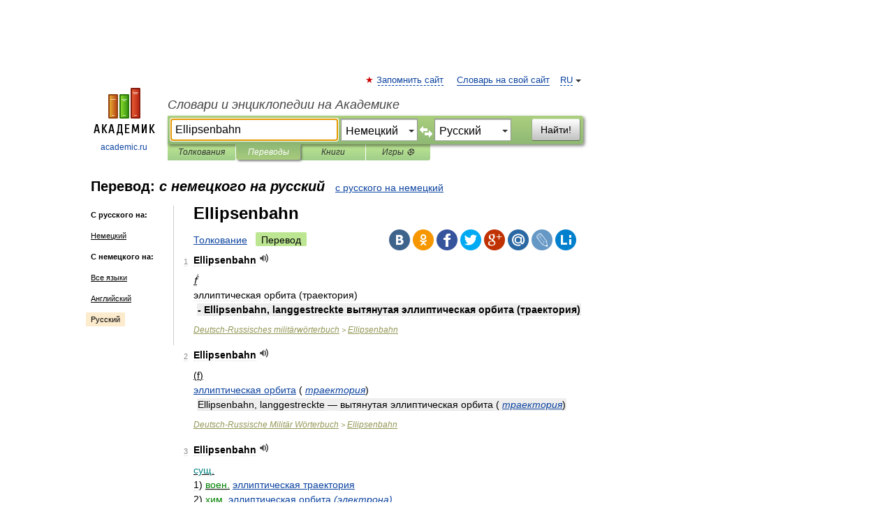

--- FILE ---
content_type: text/html; charset=UTF-8
request_url: https://translate.academic.ru/Ellipsenbahn/de/ru/
body_size: 11634
content:
<!DOCTYPE html>
<html lang="ru">
<head>


	<meta http-equiv="Content-Type" content="text/html; charset=utf-8" />
	<title>Ellipsenbahn — с немецкого на русский</title>
	<meta name="Description" content="" />
	<!-- type: desktop C: RU  -->
	<meta name="Keywords" content="" />

 
	<!--[if IE]>
	<meta http-equiv="cleartype" content="on" />
	<meta http-equiv="msthemecompatible" content="no"/>
	<![endif]-->

	<meta name="viewport" content="width=device-width, initial-scale=1, minimum-scale=1">

	
    <meta http-equiv='x-dns-prefetch-control' content='on'>
    <link rel="dns-prefetch" href="https://ajax.googleapis.com">
    <link rel="dns-prefetch" href="https://www.googletagservices.com">
    <link rel="dns-prefetch" href="https://www.google-analytics.com">
    <link rel="dns-prefetch" href="https://pagead2.googlesyndication.com">
    <link rel="dns-prefetch" href="https://ajax.googleapis.com">
    <link rel="dns-prefetch" href="https://an.yandex.ru">
    <link rel="dns-prefetch" href="https://mc.yandex.ru">

    <link rel="preload" href="/images/Logo.png"   as="image" >
    <link rel="preload" href="/images/Logo_h.png" as="image" >

	<meta property="og:title" content="Перевод ellipsenbahn с немецкого на русский" />
	<meta property="og:type" content="article" />
	<meta property="og:url" content="https://translate.academic.ru/ellipsenbahn/de/ru/" />
	<meta property="og:image" content="https://academic.ru/images/Logo_social_ru.png?3" />
	<meta property="og:description" content="" />
	<meta property="og:site_name" content="Словари и энциклопедии на Академике" />
	<link rel="search" type="application/opensearchdescription+xml" title="Словари и энциклопедии на Академике" href="dic.academic.ru/dicsearch.xml" />
	<meta name="ROBOTS" content="ALL" />
	<link rel="canonical" href="https://translate.academic.ru/ellipsenbahn/de/ru/" />
	<link rel="alternate" hreflang="x-default" href="https://translate.academic.ru/ellipsenbahn/de/ru/" />
	<link rel="alternate" hreflang="en" href="https://translate.academic.ru/ellipsenbahn/de/ru/" />
	<link rel="alternate" hreflang="de" href="https://translate.academic.ru/ellipsenbahn/de/ru/" />
	<link rel="alternate" hreflang="es" href="https://translate.academic.ru/ellipsenbahn/de/ru/" />
	<link rel="alternate" hreflang="fr" href="https://translate.academic.ru/ellipsenbahn/de/ru/" />
	<link rel="alternate" hreflang="ru" href="https://translate.academic.ru/ellipsenbahn/de/ru/" />

<!-- +++++ ab_flag=1 fa_flag=2 +++++ -->

<!-- script async="async" src="https://www.googletagservices.com/tag/js/gpt.js"></script  -->
<script async="async" src="https://securepubads.g.doubleclick.net/tag/js/gpt.js"></script>

<script async type="text/javascript" src="//s.luxcdn.com/t/229742/360_light.js"></script>







<!-- Yandex.RTB -->
<script>window.yaContextCb=window.yaContextCb||[]</script>
<script src='https://yandex.ru/ads/system/context.js' async></script>





<!-- d/t desktop  -->

  <!-- 4 AdFox HeaderBidding  Сейчас только для десктопов -->
  <script async src='https://yandex.ru/ads/system/header-bidding.js'></script>
  <script>
  const dcJs = document.createElement('script'); 
  dcJs.src = "https://ads.digitalcaramel.com/js/academic.ru.js?ts="+new Date().getTime();
  dcJs.async = true;
  document.head.appendChild(dcJs);
  </script>
  <script>window.yaContextCb = window.yaContextCb || [] </script> 
  <script async src="https://yandex.ru/ads/system/context.js"></script>
  
  


<style type="text/css">
div.hidden,#sharemenu,div.autosuggest,#contextmenu,#ad_top,#ad_bottom,#ad_right,#ad_top2,#restrictions,#footer ul + div,#TerminsNavigationBar,#top-menu,#lang,#search-tabs,#search-box .translate-lang,#translate-arrow,#dic-query,#logo img.h,#t-direction-head,#langbar,.smm{display:none}p,ul{list-style-type:none;margin:0 0 15px}ul li{margin-bottom:6px}.content ul{list-style-type:disc}*{padding:0;margin:0}html,body{height:100%}body{padding:0;margin:0;color:#000;font:14px Helvetica,Arial,Tahoma,sans-serif;background:#fff;line-height:1.5em}a{color:#0d44a0;text-decoration:none}h1{font-size:24px;margin:0 0 18px}h2{font-size:20px;margin:0 0 14px}h3{font-size:16px;margin:0 0 10px}h1 a,h2 a{color:#454545!important}#page{margin:0 auto}#page{min-height:100%;position:relative;padding-top:105px}#page{width:720px;padding-right:330px}* html #page{height:100%}#header{position:relative;height:122px}#logo{float:left;margin-top:21px;width:125px}#logo a.img{width:90px;margin:0 0 0 16px}#logo a.img.logo-en{margin-left:13px}#logo a{display:block;font-size:12px;text-align:center;word-break:break-all}#site-title{padding-top:35px;margin:0 0 5px 135px}#site-title a{color:#000;font-size:18px;font-style:italic;display:block;font-weight:400}#search-box{margin-left:135px;border-top-right-radius:3px;border-bottom-right-radius:3px;padding:4px;position:relative;background:#abcf7e;min-height:33px}#search-box.dic{background:#896744}#search-box table{border-spacing:0;border-collapse:collapse;width:100%}#search-box table td{padding:0;vertical-align:middle}#search-box table td:first-child{padding-right:3px}#search-box table td:last-child{width:1px}#search-query,#dic-query,.translate-lang{padding:6px;font-size:16px;height:18px;border:1px solid #949494;width:100%;box-sizing:border-box;height:32px;float:none;margin:0;background:white;float:left;border-radius:0!important}#search-button{width:70px;height:32px;text-align:center;border:1px solid #7a8e69;border-radius:3px;background:#e0e0e0}#search-tabs{display:block;margin:0 15px 0 135px;padding:0;list-style-type:none}#search-tabs li{float:left;min-width:70px;max-width:140px;padding:0 15px;height:23px;line-height:23px;background:#bde693;text-align:center;margin-right:1px}#search-box.dic + #search-tabs li{background:#C9A784}#search-tabs li:last-child{border-bottom-right-radius:3px}#search-tabs li a{color:#353535;font-style:italic;font-size:12px;display:block;white-space:nowrap;text-overflow:ellipsis;overflow:hidden}#search-tabs li.active{height:22px;line-height:23px;position:relative;background:#abcf7e;border-bottom-left-radius:3px;border-bottom-right-radius:3px}#search-box.dic + #search-tabs li.active{background:#896744}#search-tabs li.active a{color:white}#content{clear:both;margin:30px 0;padding-left:15px}#content a{text-decoration:underline}#content .breadcrumb{margin-bottom:20px}#search_sublinks,#search_links{margin-bottom:8px;margin-left:-8px}#search_sublinks a,#search_links a{padding:3px 8px 1px;border-radius:2px}#search_sublinks a.active,#search_links a.active{color:#000 !important;background:#bde693;text-decoration:none!important}.term{color:saddlebrown}@media(max-width:767px){.hideForMobile{display:none}#header{height:auto}#page{padding:5px;width:auto}#logo{float:none;width:144px;text-align:left;margin:0;padding-top:5px}#logo a{height:44px;overflow:hidden;text-align:left}#logo img.h{display:initial;width:144px;height:44px}#logo img.v{display:none}#site-title{padding:0;margin:10px 0 5px}#search-box,#search-tabs{clear:both;margin:0;width:auto;padding:4px}#search-box.translate #search-query{width:100%;margin-bottom:4px}#search-box.translate #td-search{overflow:visible;display:table-cell}ul#search-tabs{white-space:nowrap;margin-top:5px;overflow-x:auto;overflow-y:hidden}ul#search-tabs li,ul#search-tabs li.active{background:none!important;box-shadow:none;min-width:0;padding:0 5px;float:none;display:inline-block}ul#search-tabs li a{border-bottom:1px dashed green;font-style:normal;color:green;font-size:16px}ul#search-tabs li.active a{color:black;border-bottom-color:white;font-weight:700}ul#search-tabs li a:hover,ul#search-tabs li.active a:hover{color:black}#content{margin:15px 0}.h250{height:280px;max-height:280px;overflow:hidden;margin:25px 0 25px 0}
}#search-box .translate-lang,#translate-arrow{visibility:hidden;opacity:0;transition-delay:.2s;display:block;float:left;position:relative;width:0}#search-box .translate-lang{padding:0}#search-box .translate-lang select{background:0 0;width:100%;line-height:inherit;border:0;border-radius:0;-moz-appearance:none;-webkit-appearance:none;appearance:none;-o-webkit-appearance:none;-ms-webkit-appearance:none;height:32px;position:absolute;padding:6px 16px 6px 6px;-moz-padding-end:0;font-size:16px}#search-box .translate-lang:before{display:inline-block;width:0;height:0;vertical-align:top;border-left:4px solid transparent;border-right:4px solid transparent;border-top:4px solid #333;content:'';margin-top:9px;margin-left:4px;position:absolute;right:4px;top:6px}#search-box .translate-lang span{display:block;right:20px;left:6px;position:absolute;overflow:hidden;text-overflow:ellipsis}#translate-arrow{width:24px;text-align:center;font-weight:bolder;line-height:16px;margin:11px 0 0}#translate-arrow a{border:none;cursor:pointer}#search-box.translate .translate-lang{width:120px}#search-box.translate #translate-arrow,#search-box.translate .translate-lang{visibility:visible;opacity:1}#search-box.translate #td-search{overflow:visible;display:table-cell}#search-box.translate #search-query{width:260px;margin-right:4px}@media (max-width:767px){#search-box.translate .translate-lang{width:-moz-calc(50% - 12px);width:-webkit-calc(50% - 12px);width:calc(50% - 12px)}#search-box.translate #search-query{width:100%;margin-right:0}}</style>

	<link rel="shortcut icon" href="https://academic.ru/favicon.ico" type="image/x-icon" sizes="16x16" />
	<link rel="shortcut icon" href="https://academic.ru/images/icon.ico" type="image/x-icon" sizes="32x32" />
    <link rel="shortcut icon" href="https://academic.ru/images/icon.ico" type="image/x-icon" sizes="48x48" />
    
    <link rel="icon" type="image/png" sizes="16x16" href="/images/Logo_16x16_transparent.png" />
    <link rel="icon" type="image/png" sizes="32x32" href="/images/Logo_32x32_transparent.png" />
    <link rel="icon" type="image/png" sizes="48x48" href="/images/Logo_48x48_transparent.png" />
    <link rel="icon" type="image/png" sizes="64x64" href="/images/Logo_64x64_transparent.png" />
    <link rel="icon" type="image/png" sizes="128x128" href="/images/Logo_128x128_transparent.png" />

    <link rel="apple-touch-icon" sizes="57x57"   href="/images/apple-touch-icon-57x57.png" />
    <link rel="apple-touch-icon" sizes="60x60"   href="/images/apple-touch-icon-60x60.png" />
    <link rel="apple-touch-icon" sizes="72x72"   href="/images/apple-touch-icon-72x72.png" />
    <link rel="apple-touch-icon" sizes="76x76"   href="/images/apple-touch-icon-76x76.png" />
    <link rel="apple-touch-icon" sizes="114x114" href="/images/apple-touch-icon-114x114.png" />
    <link rel="apple-touch-icon" sizes="120x120" href="/images/apple-touch-icon-120x120.png" />
  
    <!-- link rel="mask-icon" href="/images/safari-pinned-tab.svg" color="#5bbad5" -->
    <meta name="msapplication-TileColor" content="#00aba9" />
    <meta name="msapplication-config" content="/images/browserconfig.xml" />
    <meta name="theme-color" content="#ffffff" />

    <meta name="apple-mobile-web-app-capable" content="yes" />
    <meta name="apple-mobile-web-app-status-bar-style" content="black /">


<script type="text/javascript">
  (function(i,s,o,g,r,a,m){i['GoogleAnalyticsObject']=r;i[r]=i[r]||function(){
  (i[r].q=i[r].q||[]).push(arguments)},i[r].l=1*new Date();a=s.createElement(o),
  m=s.getElementsByTagName(o)[0];a.async=1;a.src=g;m.parentNode.insertBefore(a,m)
  })(window,document,'script','//www.google-analytics.com/analytics.js','ga');

  ga('create', 'UA-2754246-4', 'auto');
  ga('require', 'displayfeatures');

  ga('set', 'dimension1', '');
  ga('set', 'dimension2', 'translate');
  ga('set', 'dimension3', '1');

  ga('send', 'pageview');

</script>


<script type="text/javascript">
	if(typeof(console) == 'undefined' ) console = {};
	if(typeof(console.log) == 'undefined' ) console.log = function(){};
	if(typeof(console.warn) == 'undefined' ) console.warn = function(){};
	if(typeof(console.error) == 'undefined' ) console.error = function(){};
	if(typeof(console.time) == 'undefined' ) console.time = function(){};
	if(typeof(console.timeEnd) == 'undefined' ) console.timeEnd = function(){};
	Academic = {};
	Academic.sUserLanguage = 'ru';
	Academic.sDomainURL = '';
	Academic.sMainDomainURL = '//dic.academic.ru/';
	Academic.sTranslateDomainURL = '//translate.academic.ru/';
	Academic.deviceType = 'desktop';
		Academic.Lang = {};
	Academic.Lang.sTermNotFound = 'Термин, отвечающий запросу, не найден'; 
</script>


<!--  Вариокуб -->
<script type="text/javascript">
    (function(e, x, pe, r, i, me, nt){
    e[i]=e[i]||function(){(e[i].a=e[i].a||[]).push(arguments)},
    me=x.createElement(pe),me.async=1,me.src=r,nt=x.getElementsByTagName(pe)[0],me.addEventListener("error",function(){function cb(t){t=t[t.length-1],"function"==typeof t&&t({flags:{}})};Array.isArray(e[i].a)&&e[i].a.forEach(cb);e[i]=function(){cb(arguments)}}),nt.parentNode.insertBefore(me,nt)})
    (window, document, "script", "https://abt.s3.yandex.net/expjs/latest/exp.js", "ymab");

    ymab("metrika.70309897", "init"/*, {clientFeatures}, {callback}*/);
    ymab("metrika.70309897", "setConfig", {enableSetYmUid: true});
</script>





</head>
<body>

<div id="ad_top">
<!-- top bnr -->
<div class="banner" style="max-height: 90px; overflow: hidden; display: inline-block;">




<!-- Yandex.RTB R-A-12643772-1 -->
<div id="yandex_rtb_R-A-12643772-1"></div>
<script>
window.yaContextCb.push(() => {
    Ya.Context.AdvManager.render({
        "blockId": "R-A-12643772-1",
        "renderTo": "yandex_rtb_R-A-12643772-1"
    })
})
</script>


</div> <!-- top banner  -->




</div>
	<div id="page"  >








			<div id="header">
				<div id="logo">
					<a href="//academic.ru">
						<img src="//academic.ru/images/Logo.png" class="v" alt="academic.ru" width="88" height="68" />
						<img src="//academic.ru/images/Logo_h.png" class="h" alt="academic.ru" width="144" height="44" />
						<br />
						academic.ru					</a>
				</div>
					<ul id="top-menu">
						<li id="lang">
							<a href="#" class="link">RU</a>

							<ul id="lang-menu">

							<li><a href="//en-academic.com">EN</a></li>
<li><a href="//de-academic.com">DE</a></li>
<li><a href="//es-academic.com">ES</a></li>
<li><a href="//fr-academic.com">FR</a></li>
							</ul>
						</li>
						<!--li><a class="android" href="//dic.academic.ru/android.php">Android версия</a></li-->
						<!--li><a class="apple" href="//dic.academic.ru/apple.php">iPhone/iPad версия</a></li-->
						<li><a class="add-fav link" href="#" onClick="add_favorite(this);">Запомнить сайт</a></li>
						<li><a href="//partners.academic.ru/partner_proposal.php" target="_blank">Словарь на свой сайт</a></li>
						<!--li><a href="#">Форум</a></li-->
					</ul>
					<h2 id="site-title">
						<a href="//academic.ru">Словари и энциклопедии на Академике</a>
					</h2>

					<div id="search-box" class="translate">
						<form action="/searchall.php" method="get" name="formSearch">

<table><tr><td id="td-search">

							<input type="text" name="SWord" id="search-query" required
							value="Ellipsenbahn"
							title="Введите текст для поиска по словарям и энциклопедиям" placeholder="Введите текст для поиска по словарям и энциклопедиям"
							autocomplete="off" autofocus>


<div class="translate-lang">
	<select name="from" id="translateFrom">
				<option value="xx">Все языки</option><option value="ru">Русский</option><option value="en">Английский</option><option value="fr">Французский</option><option value="de" selected>Немецкий</option><option value="es">Испанский</option><option disabled>────────</option><option value="sq">Албанский</option><option value="al">Алтайский</option><option value="ar">Арабский</option><option value="an">Арагонский</option><option value="hy">Армянский</option><option value="rp">Арумынский</option><option value="at">Астурийский</option><option value="af">Африкаанс</option><option value="bb">Багобо</option><option value="eu">Баскский</option><option value="ba">Башкирский</option><option value="be">Белорусский</option><option value="bg">Болгарский</option><option value="bu">Бурятский</option><option value="cy">Валлийский</option><option value="wr">Варайский</option><option value="hu">Венгерский</option><option value="vp">Вепсский</option><option value="hs">Верхнелужицкий</option><option value="vi">Вьетнамский</option><option value="ht">Гаитянский</option><option value="el">Греческий</option><option value="ka">Грузинский</option><option value="gn">Гуарани</option><option value="gd">Гэльский</option><option value="da">Датский</option><option value="dl">Долганский</option><option value="pr">Древнерусский язык</option><option value="he">Иврит</option><option value="yi">Идиш</option><option value="in">Ингушский</option><option value="id">Индонезийский</option><option value="ik">Инупиак</option><option value="ga">Ирландский</option><option value="is">Исландский</option><option value="it">Итальянский</option><option value="yo">Йоруба</option><option value="kk">Казахский</option><option value="kc">Карачаевский</option><option value="ca">Каталанский</option><option value="qy">Квенья</option><option value="qu">Кечуа</option><option value="ky">Киргизский</option><option value="zh">Китайский</option><option value="go">Клингонский</option><option value="kv">Коми</option><option value="mm">Коми</option><option value="ko">Корейский</option><option value="cr">Кри</option><option value="ct">Крымскотатарский</option><option value="kp">Кумыкский</option><option value="ku">Курдский</option><option value="km">Кхмерский</option><option value="la">Латинский</option><option value="lv">Латышский</option><option value="ln">Лингала</option><option value="lt">Литовский</option><option value="lb">Люксембургский</option><option value="mu">Майя</option><option value="mk">Македонский</option><option value="ms">Малайский</option><option value="ma">Маньчжурский</option><option value="mi">Маори</option><option value="mj">Марийский</option><option value="mc">Микенский</option><option value="mf">Мокшанский</option><option value="mn">Монгольский</option><option value="nu">Науатль</option><option value="nl">Нидерландский</option><option value="og">Ногайский</option><option value="no">Норвежский</option><option value="oa">Орокский</option><option value="os">Осетинский</option><option value="ot">Османский</option><option value="pi">Пали</option><option value="pm">Папьяменто</option><option value="pa">Пенджабский</option><option value="fa">Персидский</option><option value="pl">Польский</option><option value="pt">Португальский</option><option value="ro">Румынский, Молдавский</option><option value="sa">Санскрит</option><option value="se">Северносаамский</option><option value="sr">Сербский</option><option value="ld">Сефардский</option><option value="sz">Силезский</option><option value="sk">Словацкий</option><option value="sl">Словенский</option><option value="sw">Суахили</option><option value="tl">Тагальский</option><option value="tg">Таджикский</option><option value="th">Тайский</option><option value="tt">Татарский</option><option value="tw">Тви</option><option value="bo">Тибетский</option><option value="tf">Тофаларский</option><option value="tv">Тувинский</option><option value="tr">Турецкий</option><option value="tk">Туркменский</option><option value="ud">Удмуртский</option><option value="uz">Узбекский</option><option value="ug">Уйгурский</option><option value="uk">Украинский</option><option value="ur">Урду</option><option value="uu">Урумский</option><option value="fo">Фарерский</option><option value="fi">Финский</option><option value="hi">Хинди</option><option value="hr">Хорватский</option><option value="cu">Церковнославянский (Старославянский)</option><option value="ke">Черкесский</option><option value="ck">Чероки</option><option value="ce">Чеченский</option><option value="cs">Чешский</option><option value="cv">Чувашский</option><option value="cn">Шайенского</option><option value="sv">Шведский</option><option value="cj">Шорский</option><option value="sx">Шумерский</option><option value="ev">Эвенкийский</option><option value="gw">Эльзасский</option><option value="mv">Эрзянский</option><option value="eo">Эсперанто</option><option value="et">Эстонский</option><option value="ya">Юпийский</option><option value="sh">Якутский</option><option value="ja">Японский</option>	</select>
</div>
<div id="translate-arrow"><a>&nbsp;</a></div>
<div class="translate-lang">
	<select name="to" id="translateOf">
				<option value="xx">Все языки</option><option value="ru" selected>Русский</option><option value="en">Английский</option><option value="fr">Французский</option><option value="de">Немецкий</option><option value="es">Испанский</option><option disabled>────────</option><option value="az">Азербайджанский</option><option value="bg">Болгарский</option><option value="hu">Венгерский</option><option value="vi">Вьетнамский</option><option value="el">Греческий</option><option value="da">Датский</option><option value="it">Итальянский</option><option value="kk">Казахский</option><option value="ku">Курдский</option><option value="la">Латинский</option><option value="nl">Нидерландский</option><option value="pl">Польский</option><option value="sw">Суахили</option><option value="tr">Турецкий</option><option value="hr">Хорватский</option><option value="cs">Чешский</option>	</select>
</div>
<input type="hidden" name="did" id="did-field" value="" />
<input type="hidden" id="search-type" name="stype" value="1" />

</td><td>

							<button id="search-button">Найти!</button>

</td></tr></table>

						</form>

						<input type="text" name="dic_query" id="dic-query"
						title="Интерактивное оглавление. Вводите нужный Вам термин" placeholder="Интерактивное оглавление. Вводите нужный Вам термин"
						autocomplete="off" >


					</div>
				  <ul id="search-tabs">
    <li data-search-type="0" id="interpretations" ><a href="#" onclick="return false;">Толкования</a></li>
    <li data-search-type="1"  id="translations" class="active"><a href="#" onclick="return false;">Переводы</a></li>
    <li data-search-type="10" id="books"            ><a href="#" onclick="return false;">Книги       </a></li>
    <li data-search-type="88" id="games"            ><a href="https://games.academic.ru" title="Бесплатные игры" >Игры ⚽</a></li>
  </ul>
				</div>

	
<div id="ad_top2"></div>	
			<div id="content">

<div id="t-direction-head">
	<h2>Перевод:
		<span class="direction-translate">с немецкого на русский</span>
	</h2>
		<a href="/Ellipsenbahn/ru/de/">с русского на немецкий</a>
	</div>

<div id="langbar">
	<ul>
			<li><strong>С русского на:</strong></li>
		<li><a href="/Ellipsenbahn/ru/de/">Немецкий</a></li>
	
			<li><strong>С немецкого на:</strong></li>
	<li><a href="/ellipsenbahn/de/xx/">Все языки</a></li><li><a href="/ellipsenbahn/de/en/">Английский</a></li><li class="active"><a href="#">Русский</a></li>	
	</ul>
</div>


<div class="content translates-content" id="selectable-content">
	<div class="title" id="TerminTitle"> <!-- ID нужен для того, чтобы спозиционировать Pluso -->
		<h1>
			Ellipsenbahn		</h1>
	</div>
	<div id="search_links">
		<a href="//dic.academic.ru/searchall.php?SWord=ellipsenbahn&amp;stype=0" >Толкование</a>
		<a class="active">Перевод</a>
	</div>
<ul class="smm">
  <li class="vk"><a onClick="share('vk'); return false;" href="#"></a></li>
  <li class="ok"><a onClick="share('ok'); return false;" href="#"></a></li>
  <li class="fb"><a onClick="share('fb'); return false;" href="#"></a></li>
  <li class="tw"><a onClick="share('tw'); return false;" href="#"></a></li>
  <li class="gplus"><a onClick="share('g+'); return false;" href="#"></a></li>
  <li class="mailru"><a onClick="share('mail.ru'); return false;" href="#"></a></li>
  <li class="lj"><a onClick="share('lj'); return false;" href="#"></a></li>
  <li class="li"><a onClick="share('li'); return false;" href="#"></a></li>
</ul>
	<div id="article">
	<ul class="terms-list">
		<li>
			<p>
				<span class="item">1</span>
				<strong>Ellipsenbahn</strong>
									<span title="{t}Play{/t}" class="sound" data-state="0" data-lang="de"
					      data-term="Ellipsenbahn"
					      onClick="onSoundClick(this);">
					</span>
							</p>
			<div class="translate_definition">
			<div><u><em>f́</em></u></div>
<div>эллиптическая орбита (траектория)</div>
<div style="margin-left:5px"><p><span class="dic_example"><strong> - Ellipsenbahn, langgestreckte	вытянутая эллиптическая орбита (траектория)</strong></span></p></div>			</div>
			<p class="src"><a href="https://militaer_de_ru.academic.ru">Deutsch-Russisches militärwörterbuch</a> > <a href="https://militaer_de_ru.academic.ru/10028/Ellipsenbahn">Ellipsenbahn</a></p>
		</li>
				<li>
			<p>
				<span class="item">2</span>
				<strong>Ellipsenbahn</strong>
									<span title="{t}Play{/t}" class="sound" data-state="0" data-lang="de"
					      data-term="Ellipsenbahn"
					      onClick="onSoundClick(this);">
					</span>
							</p>
			<div class="translate_definition">
			<div><u>(f)</u></div>
<div><span> <a href="/%D1%8D%D0%BB%D0%BB%D0%B8%D0%BF%D1%82%D0%B8%D1%87%D0%B5%D1%81%D0%BA%D0%B0%D1%8F %D0%BE%D1%80%D0%B1%D0%B8%D1%82%D0%B0/de/ru/">эллиптическая орбита</a> <span class="dic_comment">(<em> <a href="/%D1%82%D1%80%D0%B0%D0%B5%D0%BA%D1%82%D0%BE%D1%80%D0%B8%D1%8F/de/ru/">траектория</a></em>)</span></span></div>
<div style="margin-left:5px"><strong><p><span class="dic_example">Ellipsenbahn, langgestreckte — вытянутая эллиптическая орбита <span class="dic_comment">(<em> <a href="/%D1%82%D1%80%D0%B0%D0%B5%D0%BA%D1%82%D0%BE%D1%80%D0%B8%D1%8F/de/ru/">траектория</a></em>)</span></span></p></strong></div>			</div>
			<p class="src"><a href="https://military_de_ru.academic.ru">Deutsch-Russische Militär Wörterbuch</a> > <a href="https://military_de_ru.academic.ru/10200/Ellipsenbahn">Ellipsenbahn</a></p>
		</li>
				<li>
			<p>
				<span class="item">3</span>
				<strong>Ellipsenbahn</strong>
									<span title="{t}Play{/t}" class="sound" data-state="0" data-lang="de"
					      data-term="Ellipsenbahn"
					      onClick="onSoundClick(this);">
					</span>
							</p>
			<div class="translate_definition">
			<u><span style="color: teal;">сущ.</span></u>
<div>1) <u><span style="color: green;">воен.</span></u> <span> <a href="/%D1%8D%D0%BB%D0%BB%D0%B8%D0%BF%D1%82%D0%B8%D1%87%D0%B5%D1%81%D0%BA%D0%B0%D1%8F %D1%82%D1%80%D0%B0%D0%B5%D0%BA%D1%82%D0%BE%D1%80%D0%B8%D1%8F/de/ru/">эллиптическая траектория</a></span></div>
<div>2) <u><span style="color: green;">хим.</span></u> <span> <a href="/%D1%8D%D0%BB%D0%BB%D0%B8%D0%BF%D1%82%D0%B8%D1%87%D0%B5%D1%81%D0%BA%D0%B0%D1%8F %D0%BE%D1%80%D0%B1%D0%B8%D1%82%D0%B0/de/ru/">эллиптическая орбита</a> <span class="dic_comment"><span style="color: blue;"><em> <a href="/%28%D1%8D%D0%BB%D0%B5%D0%BA%D1%82%D1%80%D0%BE%D0%BD%D0%B0%29/de/ru/">(электрона)</a></em></span></span></span></div>
<div>3) <u><span style="color: green;">астр.</span></u> <span> <a href="/%D1%8D%D0%BB%D0%BB%D0%B8%D0%BF%D1%82%D0%B8%D1%87%D0%B5%D1%81%D0%BA%D0%B0%D1%8F %D0%BE%D1%80%D0%B1%D0%B8%D1%82%D0%B0/de/ru/">эллиптическая орбита</a></span></div>			</div>
			<p class="src"><a href="https://universal_de_ru.academic.ru">Универсальный немецко-русский словарь</a> > <a href="https://universal_de_ru.academic.ru/139996/Ellipsenbahn">Ellipsenbahn</a></p>
		</li>
				<li>
			<p>
				<span class="item">4</span>
				<strong>Ellipsenbahn</strong>
									<span title="{t}Play{/t}" class="sound" data-state="0" data-lang="de"
					      data-term="Ellipsenbahn"
					      onClick="onSoundClick(this);">
					</span>
							</p>
			<div class="translate_definition">
			<div><u>f</u></div>
<div><span> <a href="/%D1%8D%D0%BB%D0%BB%D0%B8%D0%BF%D1%82%D0%B8%D1%87%D0%B5%D1%81%D0%BA%D0%B0%D1%8F %D0%BE%D1%80%D0%B1%D0%B8%D1%82%D0%B0/de/ru/">эллиптическая орбита</a></span></div>			</div>
			<p class="src"><a href="https://polytechnic_de_ru.academic.ru">Deutsch-Russische Wörterbuch polytechnischen</a> > <a href="https://polytechnic_de_ru.academic.ru/32737/Ellipsenbahn">Ellipsenbahn</a></p>
		</li>
				<li>
			<p>
				<span class="item">5</span>
				<strong>Ellipsenbahn</strong>
									<span title="{t}Play{/t}" class="sound" data-state="0" data-lang="de"
					      data-term="Ellipsenbahn"
					      onClick="onSoundClick(this);">
					</span>
							</p>
			<div class="translate_definition">
			<div><u>f</u></div>
<div><span> <a href="/%D1%8D%D0%BB%D0%BB%D0%B8%D0%BF%D1%82%D0%B8%D1%87%D0%B5%D1%81%D0%BA%D0%B0%D1%8F %D0%BE%D1%80%D0%B1%D0%B8%D1%82%D0%B0/de/ru/">эллиптическая орбита</a></span></div>			</div>
			<p class="src"><a href="https://chemistry_de_ru.academic.ru">Deutsch-Russische Wörterbuch der Chemie</a> > <a href="https://chemistry_de_ru.academic.ru/13067/Ellipsenbahn">Ellipsenbahn</a></p>
		</li>
				<li>
			<p>
				<span class="item">6</span>
				<strong>Ellipsenbahn</strong>
									<span title="{t}Play{/t}" class="sound" data-state="0" data-lang="de"
					      data-term="Ellipsenbahn"
					      onClick="onSoundClick(this);">
					</span>
							</p>
			<div class="translate_definition">
			<u>астр.</u> эллиптическая орбита			</div>
			<p class="src"><a href="https://astronomie_de_ru.academic.ru">Deutsch-Russisch Wörterbuch der Astronomie</a> > <a href="https://astronomie_de_ru.academic.ru/3130/Ellipsenbahn">Ellipsenbahn</a></p>
		</li>
				<li>
			<p>
				<span class="item">7</span>
				<strong>Ellipsenbahn</strong>
									<span title="{t}Play{/t}" class="sound" data-state="0" data-lang="de"
					      data-term="Ellipsenbahn"
					      onClick="onSoundClick(this);">
					</span>
							</p>
			<div class="translate_definition">
			<div style="margin-left:5px"><em>(<u>f</u>)</em></div>
<div>эллиптическая траектория</div>			</div>
			<p class="src"><a href="https://nuclear_physics_de_ru.academic.ru">Eine kurze Deutsch-Russisch Wörterbuch in Kernphysik und Kerntechnik</a> > <a href="https://nuclear_physics_de_ru.academic.ru/1636/Ellipsenbahn">Ellipsenbahn</a></p>
		</li>
				<li>
			<p>
				<span class="item">8</span>
				<strong>Ellipsenbahn</strong>
									<span title="{t}Play{/t}" class="sound" data-state="0" data-lang="de"
					      data-term="Ellipsenbahn"
					      onClick="onSoundClick(this);">
					</span>
							</p>
			<div class="translate_definition">
			<u>авиа.</u> эллиптическая траектория			</div>
			<p class="src"><a href="https://aviation_de_ru.academic.ru">Deutsch-Russische Wörterbuch Aviation</a> > <a href="https://aviation_de_ru.academic.ru/5121/Ellipsenbahn">Ellipsenbahn</a></p>
		</li>
				<li>
			<p>
				<span class="item">9</span>
				<strong>Ellipsenbahn</strong>
									<span title="{t}Play{/t}" class="sound" data-state="0" data-lang="de"
					      data-term="Ellipsenbahn"
					      onClick="onSoundClick(this);">
					</span>
							</p>
			<div class="translate_definition">
			<div><span>эллипти́ческая орби́та</span>. <span style="color: blue;"> <a href="/in/de/ru/">in</a> <strong> <a href="/Ellipsenbahn/de/ru/">Ellipsenbahn</a></strong>en </span> <span style="color: darkblue;"><em>um etw. laufen</em></span> <span>по эллипти́ческой орби́те</span> </div>			</div>
			<p class="src"><a href="https://deutsch_russisch.academic.ru">Wörterbuch Deutsch-Russisch</a> > <a href="https://deutsch_russisch.academic.ru/22243/Ellipsenbahn">Ellipsenbahn</a></p>
		</li>
				<li>
			<p>
				<span class="item">10</span>
				<strong>langgestreckte Ellipsenbahn</strong>
									<span title="{t}Play{/t}" class="sound" data-state="0" data-lang="de"
					      data-term="langgestreckte Ellipsenbahn"
					      onClick="onSoundClick(this);">
					</span>
							</p>
			<div class="translate_definition">
			<u><span style="color: teal;">прил.</span></u>
<div><u><span style="color: green;">воен.</span></u> <span>вытянутая эллиптическая орбита, вытянутая эллиптическая траектория</span></div>			</div>
			<p class="src"><a href="https://universal_de_ru.academic.ru">Универсальный немецко-русский словарь</a> > <a href="https://universal_de_ru.academic.ru/722037/langgestreckte+Ellipsenbahn">langgestreckte Ellipsenbahn</a></p>
		</li>
				<li>
			<p>
				<span class="item">11</span>
				<strong>parabelnahe Ellipsenbahn</strong>
									<span title="{t}Play{/t}" class="sound" data-state="0" data-lang="de"
					      data-term="parabelnahe Ellipsenbahn"
					      onClick="onSoundClick(this);">
					</span>
							</p>
			<div class="translate_definition">
			<u><span style="color: teal;">прил.</span></u>
<div><u><span style="color: green;">астр.</span></u> <span>эллиптическая орбита, близкая к параболической</span></div>			</div>
			<p class="src"><a href="https://universal_de_ru.academic.ru">Универсальный немецко-русский словарь</a> > <a href="https://universal_de_ru.academic.ru/745302/parabelnahe+Ellipsenbahn">parabelnahe Ellipsenbahn</a></p>
		</li>
				<li>
			<p>
				<span class="item">12</span>
				<strong>parabelnahe Ellipsenbahn</strong>
									<span title="{t}Play{/t}" class="sound" data-state="0" data-lang="de"
					      data-term="parabelnahe Ellipsenbahn"
					      onClick="onSoundClick(this);">
					</span>
							</p>
			<div class="translate_definition">
			<u>астр.</u> эллиптическая орбита, близкая к параболической			</div>
			<p class="src"><a href="https://astronomie_de_ru.academic.ru">Deutsch-Russisch Wörterbuch der Astronomie</a> > <a href="https://astronomie_de_ru.academic.ru/8013/parabelnahe+Ellipsenbahn">parabelnahe Ellipsenbahn</a></p>
		</li>
				</ul>

	


<div class="other-info">
						<div class="holder">
							<h3 class="dictionary">См. также в других словарях:</h3>
							<ul class="terms-list">
<li><p><strong><a href="//fizikoster_lt.en-academic.com/22257/Ellipsenbahn">Ellipsenbahn</a></strong> — elipsinė orbita statusas T sritis fizika atitikmenys: angl. elliptic orbit; elliptical orbit vok. Ellipsenbahn, f rus. эллиптическая орбита, f pranc. orbite elliptique, f … &nbsp; <span class="src2">Fizikos terminų žodynas </span></p></li>
<li><p><strong><a href="//de-academic.com/dic.nsf/dewiki/388366">Ellipsenbahn</a></strong> — Dieser Artikel oder Abschnitt bedarf einer Überarbeitung. Näheres ist auf der Diskussionsseite angegeben. Hilf mit, ihn zu verbessern, und entferne anschließend diese Markierung. Keplerbahnen sind die Lösungen des Keplerproblems, wie sich ein&#8230; … &nbsp; <span class="src2">Deutsch Wikipedia</span></p></li>
<li><p><strong><a href="//universal_lexikon.de-academic.com/161049/Ellipsenbahn">Ellipsenbahn</a></strong> — El|lịp|sen|bahn, die: in Form einer Ellipse verlaufende Bahn. * * * El|lịp|sen|bahn, die: in Form einer Ellipse verlaufende Bahn … &nbsp; <span class="src2">Universal-Lexikon</span></p></li>
<li><p><strong><a href="//de-academic.com/dic.nsf/dewiki/970804">Mondbahn</a></strong> — Mittlere elliptische Bahnelemente, bezogen auf die mittlere Ekliptik und das mittlere Äquinoktium zur Epoche J2000.0 Große Halbachse 383&#160;397,791&#160;6&#160;km [1][2] Exzentrizität … &nbsp; <span class="src2">Deutsch Wikipedia</span></p></li>
<li><p><strong><a href="//de-academic.com/dic.nsf/dewiki/129816">Bahn des Mondes</a></strong> — Als Mondbahn wird die annähernd elliptische Umlaufbahn des Mondes um die Erde bezeichnet. Ihre genaue Berechnung ist eine komplizierte Aufgabe der Himmelsmechanik, da die Abweichungen von einer Keplerellipse oft über 100 Kilometer betragen. Größe … &nbsp; <span class="src2">Deutsch Wikipedia</span></p></li>
<li><p><strong><a href="//de-academic.com/dic.nsf/dewiki/143001">Barycenter</a></strong> — Erde und Mond kreisen um ihren gemeinsamen Schwerpunkt. Mit Baryzentrum (griechisch „Schwerezentrum“) bezeichnet man in der Himmelsmechanik den Massen Schwerpunkt eines Systems von zwei oder mehreren Himmelskörpern. Es ist der Ruhepunkt des&#8230; … &nbsp; <span class="src2">Deutsch Wikipedia</span></p></li>
<li><p><strong><a href="//de-academic.com/dic.nsf/dewiki/143042">Baryzentrisch</a></strong> — Erde und Mond kreisen um ihren gemeinsamen Schwerpunkt. Mit Baryzentrum (griechisch „Schwerezentrum“) bezeichnet man in der Himmelsmechanik den Massen Schwerpunkt eines Systems von zwei oder mehreren Himmelskörpern. Es ist der Ruhepunkt des&#8230; … &nbsp; <span class="src2">Deutsch Wikipedia</span></p></li>
<li><p><strong><a href="//de-academic.com/dic.nsf/dewiki/1262573">Schwerezentrum</a></strong> — Erde und Mond kreisen um ihren gemeinsamen Schwerpunkt. Mit Baryzentrum (griechisch „Schwerezentrum“) bezeichnet man in der Himmelsmechanik den Massen Schwerpunkt eines Systems von zwei oder mehreren Himmelskörpern. Es ist der Ruhepunkt des&#8230; … &nbsp; <span class="src2">Deutsch Wikipedia</span></p></li>
<li><p><strong><a href="//de-academic.com/dic.nsf/dewiki/1272027">Selenografische Breite</a></strong> — Positionen am Erdmondes werden durch die Koordinaten selenografische Breite und selenografische Länge angegeben. In der Art ihrer Definition entsprechen sie der geografischen Breite und Länge auf der Erde. geo bzw. selenografische Koordinaten auf … &nbsp; <span class="src2">Deutsch Wikipedia</span></p></li>
<li><p><strong><a href="//de-academic.com/dic.nsf/dewiki/1272029">Selenografische Länge</a></strong> — Positionen am Erdmondes werden durch die Koordinaten selenografische Breite und selenografische Länge angegeben. In der Art ihrer Definition entsprechen sie der geografischen Breite und Länge auf der Erde. geo bzw. selenografische Koordinaten auf … &nbsp; <span class="src2">Deutsch Wikipedia</span></p></li>
<li><p><strong><a href="//universal_lexikon.de-academic.com/27843/Komet">Komet</a></strong> — Meteor; Asteroid; Irrstern; Schweifstern * * * Ko|met [ko me:t], der; en, en: Stern, der einen Schweif hat: die Heiligen Drei Könige folgten dem Kometen. * * * Ko|met 〈m. 16; Astron.〉 Himmelskörper, der sich auf einer meist langgestreckten&#8230; … &nbsp; <span class="src2">Universal-Lexikon</span></p></li>
							</ul>
						</div></div>
</div>
</div>




			</div>
  
<div id="ad_bottom">

</div>

	<div id="footer">
		<div id="liveinternet">
            <!--LiveInternet counter--><a href="https://www.liveinternet.ru/click;academic"
            target="_blank"><img id="licntC2FD" width="31" height="31" style="border:0" 
            title="LiveInternet"
            src="[data-uri]"
            alt=""/></a><script>(function(d,s){d.getElementById("licntC2FD").src=
            "https://counter.yadro.ru/hit;academic?t44.6;r"+escape(d.referrer)+
            ((typeof(s)=="undefined")?"":";s"+s.width+"*"+s.height+"*"+
            (s.colorDepth?s.colorDepth:s.pixelDepth))+";u"+escape(d.URL)+
            ";h"+escape(d.title.substring(0,150))+";"+Math.random()})
            (document,screen)</script><!--/LiveInternet-->
		</div>


      <div id="restrictions">18+</div>


				&copy; Академик, 2000-2026
<ul>
			<li>
				Обратная связь:
				<a id="m_s" href="#">Техподдержка</a>,
				<a id="m_a" href="#">Реклама на сайте</a>
			</li>
</ul>

<br/>
<ul>
			<li>
        <a href="https://tournavigator.pro/" target="_blank">&#128099; Путешествия</a>
			</li>
</ul>
<div>


			<a href="//partners.academic.ru/partner_proposal.php">Экспорт словарей на сайты</a>, сделанные на PHP, <div class="img joom"></div> Joomla, <div class="img drp"></div> Drupal, <div class="img wp"></div> WordPress, MODx.
</div>

	</div>


		<div id="contextmenu">
		<ul id="context-actions">
		  <li><a data-in="masha">Пометить текст и поделиться</a></li>
		  <li class="separator"></li>
		  <!--li><a data-in="dic">Искать в этом же словаре</a></li-->
		  <!--li><a data-in="synonyms">Искать синонимы</a></li-->
		  <li><a data-in="academic">Искать во всех словарях</a></li>
		  <li><a data-in="translate">Искать в переводах</a></li>
		  <li><a data-in="internet">Искать в Интернете</a></li>
		  <!--li><a data-in="category">Искать в этой же категории</a></li-->
		</ul>
		<ul id="context-suggestions">
		</ul>
		</div>

		<div id="sharemenu" style="top: 1075px; left: 240px;">
			<h3>Поделиться ссылкой на выделенное</h3>
			<ul class="smm">
  <li class="vk"><a onClick="share('vk'); return false;" href="#"></a></li>
  <li class="ok"><a onClick="share('ok'); return false;" href="#"></a></li>
  <li class="fb"><a onClick="share('fb'); return false;" href="#"></a></li>
  <li class="tw"><a onClick="share('tw'); return false;" href="#"></a></li>
  <li class="gplus"><a onClick="share('g+'); return false;" href="#"></a></li>
  <li class="mailru"><a onClick="share('mail.ru'); return false;" href="#"></a></li>
  <li class="lj"><a onClick="share('lj'); return false;" href="#"></a></li>
  <li class="li"><a onClick="share('li'); return false;" href="#"></a></li>
</ul>
			<div id="share-basement">
				<h5>Прямая ссылка:</h5>
				<a href="" id="share-directlink">
					…
				</a>
				<small>
					Нажмите правой клавишей мыши и выберите «Копировать ссылку»				</small>
			</div>
		</div>

	

	<script async src="/js/academic.min.js?150324" type="text/javascript"></script>



<div id="ad_right">

<script async src="https://ad.mail.ru/static/ads-async.js"></script>
<ins class="mrg-tag" style="display:inline-block;text-decoration: none;" data-ad-client="ad-860730" data-ad-slot="860730"></ins>  
<script>(MRGtag = window.MRGtag || []).push({})</script><div class="banner sticky">
  <div class="ACD_MIDR_300c_test">
<!--  Временно, для теста  -->
<div class="for-sticky">                            
<div id="adfox_170892754780033499"></div>
<script>
    window.yaContextCb.push(()=>{
        Ya.adfoxCode.createAdaptive({
            ownerId: 332443,
            containerId: 'adfox_170892754780033499',
            params: {
                p1: 'dbfdz',
                p2: 'hhjx'
            }
        }, ['desktop'], {
            tabletWidth: 830,
            phoneWidth: 480,
            isAutoReloads: false
        })
    })
</script>
<script>
setInterval(function(){            
window.Ya.adfoxCode.reload('adfox_170892754780033499', {onlyIfWasVisible: true})
}, 30000);
</script>
</div>




</div>
</div>

</div>


</div>


<!-- /59581491/bottom -->
<div id='div-gpt-ad-bottom'>
<script>
googletag.cmd.push(function() { googletag.display('div-gpt-ad-bottom'); });
</script>
</div>
<div id='div-gpt-ad-4fullscreen'>
</div>


<br/><br/><br/><br/>

<!-- Yandex.Metrika counter -->
<script type="text/javascript" >
   (function(m,e,t,r,i,k,a){m[i]=m[i]||function(){(m[i].a=m[i].a||[]).push(arguments)};
   m[i].l=1*new Date();k=e.createElement(t),a=e.getElementsByTagName(t)[0],k.async=1,k.src=r,a.parentNode.insertBefore(k,a)})
   (window, document, "script", "https://mc.yandex.ru/metrika/tag.js", "ym");

   ym(70309897, "init", {
        clickmap:false,
        trackLinks:true,
        accurateTrackBounce:false
   });
</script>
<noscript><div><img src="https://mc.yandex.ru/watch/70309897" style="position:absolute; left:-9999px;" alt="" /></div></noscript>
<!-- /Yandex.Metrika counter -->


<!-- Begin comScore Tag -->
<script>
  var _comscore = _comscore || [];
  _comscore.push({ c1: "2", c2: "23600742" });
  (function() {
    var s = document.createElement("script"), el = document.getElementsByTagName("script")[0]; s.async = true;
    s.src = (document.location.protocol == "https:" ? "https://sb" : "http://b") + ".scorecardresearch.com/beacon.js";
    el.parentNode.insertBefore(s, el);
  })();
</script>
<noscript>
  <img src="//b.scorecardresearch.com/p?c1=2&c2=23600742&cv=2.0&cj=1" />
</noscript>
<!-- End comScore Tag -->


                <div class="dc-catfish-container desktop">
                  <div id="adfox_172794692683231701"></div>
                  <script>
                    window.yaContextCb.push(() => {
                        Ya.adfoxCode.createAdaptive(
                            {
                                ownerId: 332443,
                                containerId: "adfox_172794692683231701",
                                params: {
                			p1: 'dehfd',
                			p2: 'heyb'
                                },
                                onRender: function (event) {
                                    console.log("onRender", event);
                                    dcMakeCatfish("adfox_172794692683231701");
                                },
                                onLoad: function (event) {
                                    console.log("onLoad", event);
                                },
                                onStub: function (event) {
                                    console.log("onStub", event);
                                },
                                onError: function (event) {
                                    console.log("onError", event);
                                },
                            },
                            ["desktop"],
                            {
                                tabletWidth: 830,
                                phoneWidth: 480,
                                isAutoReloads: false,
                            }
                        );
                    });
                </script>
<script>
setInterval(function(){            
window.Ya.adfoxCode.reload('adfox_172794692683231701', {onlyIfWasVisible: true})
}, 30000);
</script>

                </div>  



<div id="yandex_rtb_R-A-680335-21"></div> <!--  РСЯ лента  -->
<script>
//  Observer                                 
const feed = document.getElementById('yandex_rtb_R-A-680335-21'); 
    const callback = (entries) => {
            entries.forEach((entry) => {
                    if (entry.isIntersecting) {
                            Ya.Context.AdvManager.destroy({
                                            blockId:  'R-A-680335-18' 
                                    }) 
                    }
            });
    };
    const observer = new IntersectionObserver(callback, {
            threshold: 0
    });
    observer.observe(feed);
</script>



<!-- Full screen -->

<!-- In-image -->

<!-- Yandex.RTB R-A-680335-23 -->
<script>
window.addEventListener("load", () => {
    const render = (imageId) => {
        window.yaContextCb.push(() => {
            Ya.Context.AdvManager.render({
                "renderTo": imageId,
                "blockId": "R-A-680335-23",
                "type": "inImage"
            })
        })
    }
    const renderInImage = (images) => {
        if (!images.length) {
            return
        }
        const image = images.shift()
        image.id = `yandex_rtb_R-A-680335-23-${Math.random().toString(16).slice(2)}`
        if (image.tagName === "IMG" && !image.complete) {
            image.addEventListener("load", () => {
                render(image.id)
            }, { once: true })
        } else {
            render(image.id)
        }
        renderInImage(images)
    }
    renderInImage(Array.from(document.querySelectorAll("img")))
}, { once: true })
</script>


<br><br><br><br><br>
<br><br><br><br><br>
</body>
  <link rel="stylesheet" href="/css/academic_v2.css?20210501a" type="text/css" />
  <link rel="stylesheet" href="/css/mobile-menu.css?20190810" type="text/css" />

    

</html>



--- FILE ---
content_type: application/javascript; charset=utf-8
request_url: https://fundingchoicesmessages.google.com/f/AGSKWxWxdy7bCJCnXmr14IMcas8ucsEA2ZMMk2Rq2rzNoCh9bBZ4JvBJslmrSehvM77a_hfac_zyu0qgb4RWtcMo_dimSCf1vl7ePtdJD6yJnnQVzNKOzHLR6HGfDMlANpl9YXICMe9B19hwwR4vrnmVFJ6EnhcQLZe3ssWP2aCS8OuHatp0Kx3m86X9kyWL/_/randomad./dclk_ads_/radioAdEmbedGPT./flexads?/popunder?
body_size: -1288
content:
window['54ff9977-2642-40b7-b044-dff7a030da93'] = true;